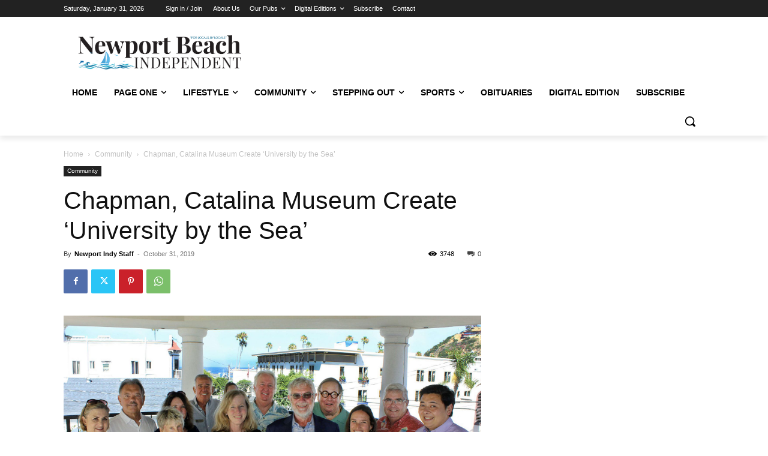

--- FILE ---
content_type: text/html; charset=utf-8
request_url: https://www.google.com/recaptcha/api2/aframe
body_size: 266
content:
<!DOCTYPE HTML><html><head><meta http-equiv="content-type" content="text/html; charset=UTF-8"></head><body><script nonce="tIp39yvMlIsWZ4zieBLgmQ">/** Anti-fraud and anti-abuse applications only. See google.com/recaptcha */ try{var clients={'sodar':'https://pagead2.googlesyndication.com/pagead/sodar?'};window.addEventListener("message",function(a){try{if(a.source===window.parent){var b=JSON.parse(a.data);var c=clients[b['id']];if(c){var d=document.createElement('img');d.src=c+b['params']+'&rc='+(localStorage.getItem("rc::a")?sessionStorage.getItem("rc::b"):"");window.document.body.appendChild(d);sessionStorage.setItem("rc::e",parseInt(sessionStorage.getItem("rc::e")||0)+1);localStorage.setItem("rc::h",'1769907813283');}}}catch(b){}});window.parent.postMessage("_grecaptcha_ready", "*");}catch(b){}</script></body></html>